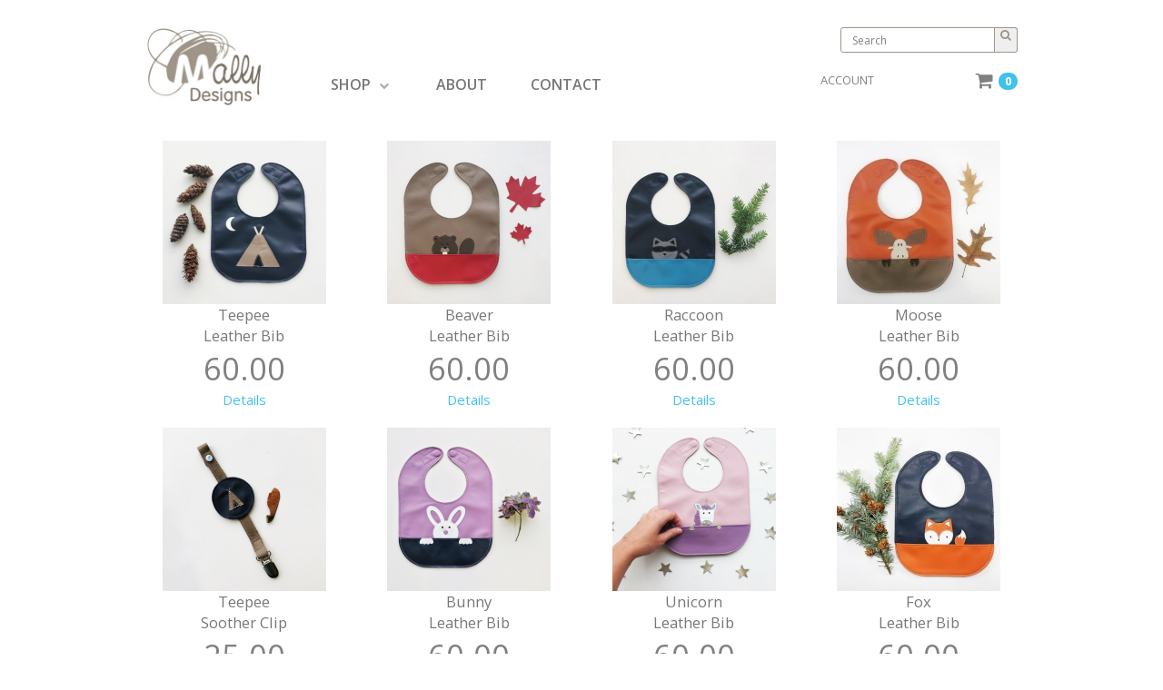

--- FILE ---
content_type: text/html; charset=utf-8
request_url: https://mallydesigns.com/category/collection/2018-19-collection
body_size: 9245
content:
<!DOCTYPE html>
<html xmlns="http://www.w3.org/1999/xhtml" xml:lang="en" version="XHTML+RDFa 1.0" dir="ltr">

<head profile="http://www.w3.org/1999/xhtml/vocab">
  <meta http-equiv="Content-Type" content="text/html; charset=utf-8" />
<meta name="Generator" content="Drupal 7 (http://drupal.org)" />
<link rel="alternate" type="application/rss+xml" title="2018-19 Collection" href="https://mallydesigns.com/taxonomy/term/323/all/feed" />
<link rel="shortcut icon" href="https://mallydesigns.com/files/mally-icon.jpg" type="image/jpeg" />
<meta name="viewport" content="width=device-width, initial-scale=1.0" />
  <title>2018-19 Collection | MallyDesigns.com</title>
  <link type="text/css" rel="stylesheet" href="https://mallydesigns.com/modules/system/system.base.css?r413l1" media="all" />
<link type="text/css" rel="stylesheet" href="https://mallydesigns.com/modules/system/system.messages.css?r413l1" media="all" />
<link type="text/css" rel="stylesheet" href="https://mallydesigns.com/modules/system/system.theme.css?r413l1" media="all" />
<link type="text/css" rel="stylesheet" href="https://fonts.googleapis.com/css?family=Special+Elite" media="all" />
<link type="text/css" rel="stylesheet" href="https://mallydesigns.com/sites/all/modules/bionic/bionic_tools/components/bionic_tiles/styles/bionic_tiles.css?r413l1" media="all" />
<link type="text/css" rel="stylesheet" href="https://mallydesigns.com/modules/comment/comment.css?r413l1" media="all" />
<link type="text/css" rel="stylesheet" href="https://mallydesigns.com/sites/all/modules/contrib/commerce_giftwrap/commerce_giftwrap.css?r413l1" media="all" />
<link type="text/css" rel="stylesheet" href="https://mallydesigns.com/sites/all/modules/contrib/date/date_api/date.css?r413l1" media="all" />
<link type="text/css" rel="stylesheet" href="https://mallydesigns.com/sites/all/modules/contrib/date/date_popup/themes/datepicker.1.7.css?r413l1" media="all" />
<link type="text/css" rel="stylesheet" href="https://mallydesigns.com/sites/all/modules/contrib/date/date_repeat_field/date_repeat_field.css?r413l1" media="all" />
<link type="text/css" rel="stylesheet" href="https://mallydesigns.com/modules/field/theme/field.css?r413l1" media="all" />
<link type="text/css" rel="stylesheet" href="https://mallydesigns.com/sites/all/modules/custom/mally_columns_menu/styles/mally_superfish.css?r413l1" media="all" />
<link type="text/css" rel="stylesheet" href="https://mallydesigns.com/modules/node/node.css?r413l1" media="all" />
<link type="text/css" rel="stylesheet" href="https://mallydesigns.com/sites/all/modules/contrib/responsive_dropdown_menus/theme/responsive-dropdown-menus.css?r413l1" media="all" />
<link type="text/css" rel="stylesheet" href="https://mallydesigns.com/modules/search/search.css?r413l1" media="all" />
<link type="text/css" rel="stylesheet" href="https://mallydesigns.com/modules/user/user.css?r413l1" media="all" />
<link type="text/css" rel="stylesheet" href="https://mallydesigns.com/sites/all/modules/contrib/views/css/views.css?r413l1" media="all" />
<link type="text/css" rel="stylesheet" href="https://mallydesigns.com/sites/all/modules/contrib/ckeditor/ckeditor.css?r413l1" media="all" />
<link type="text/css" rel="stylesheet" href="https://mallydesigns.com/sites/all/modules/contrib/colorbox/styles/default/colorbox_style.css?r413l1" media="all" />
<link type="text/css" rel="stylesheet" href="https://mallydesigns.com/sites/all/modules/contrib/ctools/css/ctools.css?r413l1" media="all" />
<link type="text/css" rel="stylesheet" href="https://mallydesigns.com/files/css/menu_icons.css?r413l1" media="all" />
<link type="text/css" rel="stylesheet" href="https://mallydesigns.com/sites/all/modules/contrib/views_slideshow/views_slideshow.css?r413l1" media="all" />
<link type="text/css" rel="stylesheet" href="https://mallydesigns.com/sites/all/modules/custom/mally_studio/mally_studio.css?r413l1" media="all" />
<link type="text/css" rel="stylesheet" href="https://mallydesigns.com/sites/all/modules/contrib/field_group/field_group.field_ui.css?r413l1" media="all" />
<link type="text/css" rel="stylesheet" href="https://mallydesigns.com/sites/all/libraries/superfish/css/superfish.css?r413l1" media="all" />
<link type="text/css" rel="stylesheet" href="https://mallydesigns.com/sites/all/libraries/superfish/css/superfish-smallscreen.css?r413l1" media="all" />
<link type="text/css" rel="stylesheet" href="https://mallydesigns.com/sites/all/themes/mally_radix/assets/css/mally_radix.style.css?r413l1" media="all" />
  <script type="text/javascript" src="https://mallydesigns.com/files/js/js_v7z_ueNi9EIrZXPI8So7AkuzyXuKekr2jbdDptsM5Oc.js"></script>
<script type="text/javascript" src="https://maxcdn.bootstrapcdn.com/bootstrap/3.1.1/js/bootstrap.min.js"></script>
<script type="text/javascript" src="https://mallydesigns.com/files/js/js_FPc_GgQ09AZO_PpvK5rGPN8mIrVWT9Q_oDtsQDt3jFM.js"></script>
<script type="text/javascript" src="https://mallydesigns.com/files/js/js_Xze_6PmsCqaL_RTNAaCzzCtG0qUaQIAQOX_F_jKpYv4.js"></script>
<script type="text/javascript">
<!--//--><![CDATA[//><!--
var _gaq = _gaq || [];_gaq.push(["_setAccount", "UA-1466495-1"]);_gaq.push(['_setCustomVar', 1, "User roles", "anonymous user", 1]);_gaq.push(["_trackPageview"]);(function() {var ga = document.createElement("script");ga.type = "text/javascript";ga.async = true;ga.src = "https://mallydesigns.com/files/googleanalytics/ga.js?r413l1";var s = document.getElementsByTagName("script")[0];s.parentNode.insertBefore(ga, s);})();
//--><!]]>
</script>
<script type="text/javascript" src="https://mallydesigns.com/files/js/js_mgDZNIxOWdpdUe3_wc1OM37QuUmqgsMggaIH1JcGAn4.js"></script>
<script type="text/javascript" src="https://mallydesigns.com/files/js/js_6djxJ28W2APpfeep5XwdGtDG09GFIdIyFXON8SHORhY.js"></script>
<script type="text/javascript">
<!--//--><![CDATA[//><!--
jQuery.extend(Drupal.settings, {"basePath":"\/","pathPrefix":"","ajaxPageState":{"theme":"mally_radix","theme_token":"X98PvrGi4gwEyvAy5v7nwwRzBpRMA8eDZVmQLSKDNg8","js":{"sites\/all\/modules\/contrib\/jquery_update\/replace\/jquery\/1.7\/jquery.min.js":1,"misc\/jquery.once.js":1,"misc\/drupal.js":1,"https:\/\/maxcdn.bootstrapcdn.com\/bootstrap\/3.1.1\/js\/bootstrap.min.js":1,"sites\/all\/modules\/contrib\/admin_menu\/admin_devel\/admin_devel.js":1,"sites\/all\/modules\/custom\/mally_columns_menu\/scripts\/mally_columns_menu.js":1,"sites\/all\/modules\/contrib\/responsive_dropdown_menus\/theme\/responsive-dropdown-menus.js":1,"sites\/all\/modules\/contrib\/visualization\/js\/visualization.js":1,"sites\/all\/modules\/custom\/bionic_mally\/js\/mally_custom.js":1,"sites\/all\/libraries\/colorbox\/jquery.colorbox-min.js":1,"sites\/all\/modules\/contrib\/colorbox\/js\/colorbox.js":1,"sites\/all\/modules\/contrib\/colorbox\/styles\/default\/colorbox_style.js":1,"sites\/all\/modules\/contrib\/colorbox\/js\/colorbox_load.js":1,"sites\/all\/modules\/contrib\/views_slideshow\/js\/views_slideshow.js":1,"sites\/all\/modules\/contrib\/google_analytics\/googleanalytics.js":1,"sites\/all\/modules\/contrib\/service_links\/js\/pinterest_button.js":1,"sites\/all\/modules\/contrib\/service_links\/js\/facebook_share.js":1,"sites\/all\/modules\/custom\/mally_studio\/mally_studio_custom_name.js":1,"0":1,"sites\/all\/libraries\/superfish\/jquery.hoverIntent.minified.js":1,"sites\/all\/libraries\/superfish\/sftouchscreen.js":1,"sites\/all\/libraries\/superfish\/sfsmallscreen.js":1,"sites\/all\/libraries\/superfish\/supposition.js":1,"sites\/all\/libraries\/superfish\/jquery.bgiframe.min.js":1,"sites\/all\/libraries\/superfish\/superfish.js":1,"sites\/all\/modules\/contrib\/superfish\/superfish.js":1,"sites\/all\/themes\/radix\/assets\/js\/radix.script.js":1,"sites\/all\/themes\/mally_radix\/assets\/js\/mally_radix.script.js":1},"css":{"modules\/system\/system.base.css":1,"modules\/system\/system.messages.css":1,"modules\/system\/system.theme.css":1,"https:\/\/fonts.googleapis.com\/css?family=Special+Elite":1,"sites\/all\/modules\/bionic\/bionic_tools\/components\/bionic_tiles\/styles\/bionic_tiles.css":1,"modules\/comment\/comment.css":1,"sites\/all\/modules\/contrib\/commerce_giftwrap\/commerce_giftwrap.css":1,"sites\/all\/modules\/contrib\/date\/date_api\/date.css":1,"sites\/all\/modules\/contrib\/date\/date_popup\/themes\/datepicker.1.7.css":1,"sites\/all\/modules\/contrib\/date\/date_repeat_field\/date_repeat_field.css":1,"modules\/field\/theme\/field.css":1,"sites\/all\/modules\/custom\/mally_columns_menu\/styles\/mally_superfish.css":1,"modules\/node\/node.css":1,"sites\/all\/modules\/contrib\/responsive_dropdown_menus\/theme\/responsive-dropdown-menus.css":1,"modules\/search\/search.css":1,"modules\/user\/user.css":1,"sites\/all\/modules\/contrib\/views\/css\/views.css":1,"sites\/all\/modules\/contrib\/ckeditor\/ckeditor.css":1,"sites\/all\/modules\/contrib\/colorbox\/styles\/default\/colorbox_style.css":1,"sites\/all\/modules\/contrib\/ctools\/css\/ctools.css":1,"public:\/\/css\/menu_icons.css":1,"sites\/all\/modules\/contrib\/views_slideshow\/views_slideshow.css":1,"sites\/all\/modules\/custom\/mally_studio\/mally_studio.css":1,"sites\/all\/modules\/contrib\/field_group\/field_group.field_ui.css":1,"sites\/all\/libraries\/superfish\/css\/superfish.css":1,"sites\/all\/libraries\/superfish\/css\/superfish-smallscreen.css":1,"sites\/all\/themes\/mally_radix\/assets\/css\/mally_radix.style.css":1}},"colorbox":{"opacity":"0.85","current":"{current} of {total}","previous":"\u00ab Prev","next":"Next \u00bb","close":"Close","maxWidth":"98%","maxHeight":"98%","fixed":true},"ws_fs":{"type":"button_count","app_id":"150123828484431","css":""},"ws_pb":{"countlayout":"none"},"urlIsAjaxTrusted":{"\/category\/collection\/2018-19-collection":true,"\/search\/node":true},"responsive_dropdown_menus":{"menu-column-menu":"Column Menu","devel":"Development","features":"Features","main-menu":"Main menu","management":"Management","navigation":"Navigation","secondary-menu":"Secondary menu","user-menu":"User Menu","menu-shopping-shortcuts":"shopping SHORTCUTS"},"googleanalytics":{"trackOutbound":1,"trackMailto":1,"trackDownload":1,"trackDownloadExtensions":"7z|aac|arc|arj|asf|asx|avi|bin|csv|doc|exe|flv|gif|gz|gzip|hqx|jar|jpe?g|js|mp(2|3|4|e?g)|mov(ie)?|msi|msp|pdf|phps|png|ppt|qtm?|ra(m|r)?|sea|sit|tar|tgz|torrent|txt|wav|wma|wmv|wpd|xls|xml|z|zip"},"superfish":{"1":{"id":"1","sf":{"animation":{"opacity":"show","height":"show"},"dropShadows":false},"plugins":{"touchscreen":{"mode":"always_active"},"smallscreen":{"mode":"window_width","breakpointUnit":"px","title":"\u003Ci class=\u0022fa fa-bars\u0022 aria-hidden=\u0022true\u0022\u003E\u003C\/i\u003E"},"supposition":true,"bgiframe":true}}}});
//--><!]]>
</script>
  <!--[if lt IE 9]>
   <script>
      document.createElement('header');
      document.createElement('nav');
      document.createElement('section');
      document.createElement('article');
      document.createElement('aside');
      document.createElement('footer');
   </script>
  <![endif]-->
</head>
<body class="html not-front not-logged-in no-sidebars page-taxonomy page-taxonomy-term page-taxonomy-term- page-taxonomy-term-323" >
  <div id="skip-link">
    <a href="#main" class="element-invisible element-focusable">Skip to main content</a>
  </div>
    <header id="header" class="header" role="header">
  <div class="container">
    <nav class="navbar navbar-default" role="navigation">
      <div class="row">
        <div class="col-md-9">
          <!-- Brand and toggle get grouped for better mobile display -->
          <div class="navbar-header">
                          <a href="/" class="navbar-brand" rel="home" title="Home">
                                  <img src="https://mallydesigns.com/files/logo.jpg" alt="Home" id="logo" />
                                              </a>
                      </div> <!-- /.navbar-header -->
        </div>
        <div class="col-md-3">
          <!-- Collect the nav links, forms, and other content for toggling -->
            <form class="search-form navbar-form navbar-right" action="/search/node" method="post" id="search-form" accept-charset="UTF-8" role="form"><div><div class="container-inline form-inline form-wrapper" id="edit-basic"><div class="form-item form-type-textfield form-item-keys form-group">
  <label class="element-invisible" for="edit-keys">Search </label>
 <input placeholder="Search" class="form-control form-text" type="text" id="edit-keys" name="keys" value="" size="20" maxlength="255" />
</div>
<button class="form-submit" type="submit"><i class="fa fa-search"></i></button></div><input type="hidden" name="form_build_id" value="form-V4R73vQQK8K7UX5lNO7YNVFHZXomcjj6Sxa-E10X9ns" />
<input type="hidden" name="form_id" value="search_form" />
</div></form>                          <ul id="main-menu" class="menu nav navbar-nav">
                <li class="first last leaf menu-link-account"><a href="/user" title="This allows you to view the status of your order">ACCOUNT</a></li>
              </ul>
              <ul id="cart-nav" class="cart nav navbar-nav">
                <li class='leaf cart'>
                  <a href="/cart"><i class="fa fa-shopping-cart" aria-hidden="true"></i><span class="badge">0</span></a>
                </li>
              </ul>
                    </div>
      </div>
        <div class="region region-navbar">
    <div class="block block-superfish block--none">

      
  <div class="block__content">
    <ul  id="superfish-1" class="menu sf-menu sf-menu-column-menu sf-horizontal sf-style-none sf-total-items-3 sf-parent-items-1 sf-single-items-2"><li id="menu-9894-1" class="first odd sf-item-1 sf-depth-1 sf-total-children-3 sf-parent-children-3 sf-single-children-0 menuparent"><a href="/node/1803" title="" class="sf-depth-1 menuparent">SHOP</a><ul class="sf-megamenu"><li class="sf-megamenu-wrapper first odd sf-item-1 sf-depth-1 sf-total-children-3 sf-parent-children-3 sf-single-children-0 menuparent"><ol><li id="menu-9897-1" class="first odd sf-item-1 sf-depth-2 sf-total-children-4 sf-parent-children-0 sf-single-children-4 sf-megamenu-column menuparent"><div class="sf-megamenu-column"><a href="/" title="" class="sf-depth-2 menuparent"><i class="fa fa-chevron-down" aria-hidden="true"></i> BABY & TODDLER</a><ol><li id="menu-9903-1" class="first odd sf-item-1 sf-depth-3 sf-no-children"><a href="/catalog/mally-bibs-solids" title="" class="menu_icon menu-9903 sf-depth-3">Solid Mally Bibs</a></li><li id="menu-9902-1" class="middle even sf-item-2 sf-depth-3 sf-no-children"><a href="/bibs" title="" class="menu_icon menu-9902 sf-depth-3">Classic Mally Bibs</a></li><li id="menu-9904-1" class="middle odd sf-item-3 sf-depth-3 sf-no-children"><a href="/custom" title="" class="menu_icon menu-9543 menu-9904 sf-depth-3">Custom Bib Studio</a></li><li id="menu-9905-1" class="last even sf-item-4 sf-depth-3 sf-no-children"><a href="/catalog/soother-clips" title="" class="menu_icon menu-9905 sf-depth-3">Soother Clips </a></li></ol></div></li><li id="menu-9899-1" class="middle even sf-item-2 sf-depth-2 sf-total-children-6 sf-parent-children-0 sf-single-children-6 sf-megamenu-column menuparent"><div class="sf-megamenu-column"><a href="/" title="" class="sf-depth-2 menuparent"><i class="fa fa-chevron-down" aria-hidden="true"></i> ACCESSORIES</a><ol><li id="menu-10414-1" class="first odd sf-item-1 sf-depth-3 sf-no-children"><a href="https://mallydesigns.com/category/collection/coin-purses" title="" class="sf-depth-3">Coin Purses</a></li><li id="menu-10415-1" class="middle even sf-item-2 sf-depth-3 sf-no-children"><a href="https://mallydesigns.com/category/collection/card-holders" title="" class="sf-depth-3">Card Holders</a></li><li id="menu-10416-1" class="middle odd sf-item-3 sf-depth-3 sf-no-children"><a href="https://mallydesigns.com/category/collection/bookmarks" title="" class="sf-depth-3">Bookmarks</a></li><li id="menu-10417-1" class="middle even sf-item-4 sf-depth-3 sf-no-children"><a href="https://mallydesigns.com/category/collection/keychains" title="" class="sf-depth-3">Keychains</a></li><li id="menu-10418-1" class="middle odd sf-item-5 sf-depth-3 sf-no-children"><a href="https://mallydesigns.com/category/collection/passport-holders" title="" class="sf-depth-3">Passport Holders</a></li><li id="menu-10419-1" class="last even sf-item-6 sf-depth-3 sf-no-children"><a href="https://mallydesigns.com/category/collection/luggage-tags" title="" class="sf-depth-3">Luggage Tags</a></li></ol></div></li><li id="menu-9898-1" class="last odd sf-item-3 sf-depth-2 sf-total-children-2 sf-parent-children-0 sf-single-children-2 sf-megamenu-column menuparent"><div class="sf-megamenu-column"><a href="/" title="" class="sf-depth-2 menuparent"><i class="fa fa-chevron-down" aria-hidden="true"></i> CARDS AND GIFTS</a><ol><li id="menu-9911-1" class="first odd sf-item-1 sf-depth-3 sf-no-children"><a href="/content/gift-certificate" title="" class="menu_icon menu-9911 sf-depth-3">E-gift Cards</a></li><li id="menu-9906-1" class="last even sf-item-2 sf-depth-3 sf-no-children"><a href="/catalog/individual-art-cards" title="" class="menu_icon menu-9906 sf-depth-3">Art Cards</a></li></ol></div></li></ol></li></ul></li><li id="menu-9895-1" class="middle even sf-item-2 sf-depth-1 sf-no-children"><a href="/content/our-story-0" title="" class="sf-depth-1">ABOUT</a></li><li id="menu-10411-1" class="last odd sf-item-3 sf-depth-1 sf-no-children"><a href="https://mallydesigns.com/contact" title="" class="sf-depth-1">CONTACT</a></li></ul>  </div>
</div>
  </div>
    </nav><!-- /.navbar -->
  </div> <!-- /.container -->
</header>

<div id="main-wrapper">
  <div id="main" class="main">
    <div class="container">
      <noscript>
        <div class="messages error clearfix">
          Please enable JavaScript for full functionality.
        </div>
      </noscript>

            <div id="page-header">
                              <div class="page-header">
              <h1 class="title">2018-19 Collection</h1>
            </div>
                                        </div>
    </div>
              <div id="content" class="container">
            <div class="region region-content">
    <div class="view view-taxonomy-term view-id-taxonomy_term view-display-id-page view-dom-id-423564af79e941a614f805559eae4e0e">
            <div class="view-header">
      <div class="view view-taxonomy-descriptions view-id-taxonomy_descriptions view-display-id-block view-dom-id-b9d666262c05622264a5409b7f54218a">
        
  
  
      <div class="view-content">
        <div class="views-row views-row-1 views-row-odd views-row-first views-row-last">
      
  <div class="views-field views-field-description">        <div class="field-content"></div>  </div>  </div>
    </div>
  
  
  
  
  
  
</div>    </div>
  
  
  
      <div class="view-content">
      
        <div class="content-display-grid">
                            <div class="row views-row views-row-1 views-row-odd views-row-first">
                      <div class="col-sm-6 col-md-3">
              <article id="article-8325" class="node node-message-product-display node-teaser clearfix">
  <div class="article-inner clearfix">

    
        
    <div>
    <div class="commerce-product-field commerce-product-field-field-primary-image field-field-primary-image "><div class="field field-name-field-primary-image field-type-image field-label-hidden"><div class="field-items"><div class="field-item even"><a href="/item/teepee-leather-bib"><img src="https://mallydesigns.com/files/styles/thumbnail__180x180_/public/products/TeePee_MallyBibs.png?itok=B6xAgco2" width="180" height="180" alt="Teepee Mally Bibs" /></a></div></div></div></div><span class='article-title'><a href='/item/teepee-leather-bib' rel='bookmark'>Teepee <br /> Leather Bib</a></span><div class="commerce-product-field commerce-product-field-commerce-price field-commerce-price node-8325-product-commerce-price"><div class="field field-name-commerce-price field-type-commerce-price field-label-hidden"><div class="field-items"><div class="field-item even">60.00</div></div></div></div><a href="/item/teepee-leather-bib" class="product-details-link">Details</a>    </div>

    
    
  </div>
</article>
            </div>
                      <div class="col-sm-6 col-md-3">
              <article id="article-7599" class="node node-message-product-display node-teaser clearfix">
  <div class="article-inner clearfix">

    
        
    <div>
    <div class="commerce-product-field commerce-product-field-field-primary-image field-field-primary-image "><div class="field field-name-field-primary-image field-type-image field-label-hidden"><div class="field-items"><div class="field-item even"><a href="/item/beaver-leather-bib"><img src="https://mallydesigns.com/files/styles/thumbnail__180x180_/public/products/20_1.png?itok=ICJCmFBE" width="180" height="180" alt="Beaver leather bib" /></a></div></div></div></div><span class='article-title'><a href='/item/beaver-leather-bib' rel='bookmark'>Beaver <br /> Leather Bib</a></span><div class="commerce-product-field commerce-product-field-commerce-price field-commerce-price node-7599-product-commerce-price"><div class="field field-name-commerce-price field-type-commerce-price field-label-hidden"><div class="field-items"><div class="field-item even">60.00</div></div></div></div><a href="/item/beaver-leather-bib" class="product-details-link">Details</a>    </div>

    
    
  </div>
</article>
            </div>
                      <div class="col-sm-6 col-md-3">
              <article id="article-7598" class="node node-message-product-display node-teaser clearfix">
  <div class="article-inner clearfix">

    
        
    <div>
    <div class="commerce-product-field commerce-product-field-field-primary-image field-field-primary-image "><div class="field field-name-field-primary-image field-type-image field-label-hidden"><div class="field-items"><div class="field-item even"><a href="/item/raccoon-leather-bib"><img src="https://mallydesigns.com/files/styles/thumbnail__180x180_/public/products/24_1.png?itok=xkspVoyx" width="180" height="180" alt="Raccoon leather bib" /></a></div></div></div></div><span class='article-title'><a href='/item/raccoon-leather-bib' rel='bookmark'>Raccoon <br /> Leather Bib</a></span><div class="commerce-product-field commerce-product-field-commerce-price field-commerce-price node-7598-product-commerce-price"><div class="field field-name-commerce-price field-type-commerce-price field-label-hidden"><div class="field-items"><div class="field-item even">60.00</div></div></div></div><a href="/item/raccoon-leather-bib" class="product-details-link">Details</a>    </div>

    
    
  </div>
</article>
            </div>
                      <div class="col-sm-6 col-md-3">
              <article id="article-5908" class="node node-message-product-display node-teaser clearfix">
  <div class="article-inner clearfix">

    
        
    <div>
    <div class="commerce-product-field commerce-product-field-field-primary-image field-field-primary-image "><div class="field field-name-field-primary-image field-type-image field-label-hidden"><div class="field-items"><div class="field-item even"><a href="/item/moose-leather-bib"><img src="https://mallydesigns.com/files/styles/thumbnail__180x180_/public/products/30586405-B2AD-4870-A901-CECBD7C0E0A6.jpeg?itok=yrzriG_U" width="180" height="180" alt="" /></a></div></div></div></div><span class='article-title'><a href='/item/moose-leather-bib' rel='bookmark'>Moose <br /> Leather Bib</a></span><div class="commerce-product-field commerce-product-field-commerce-price field-commerce-price node-5908-product-commerce-price"><div class="field field-name-commerce-price field-type-commerce-price field-label-hidden"><div class="field-items"><div class="field-item even">60.00</div></div></div></div><a href="/item/moose-leather-bib" class="product-details-link">Details</a>    </div>

    
    
  </div>
</article>
            </div>
                  </div>
                      <div class="row views-row views-row-2 views-row-even">
                      <div class="col-sm-6 col-md-3">
              <article id="article-8395" class="node node-message-product-display node-teaser clearfix">
  <div class="article-inner clearfix">

    
        
    <div>
    <div class="commerce-product-field commerce-product-field-field-primary-image field-field-primary-image "><div class="field field-name-field-primary-image field-type-image field-label-hidden"><div class="field-items"><div class="field-item even"><a href="/item/teepee-soother-clip"><img src="https://mallydesigns.com/files/styles/thumbnail__180x180_/public/products/TeePee_Soother_Clip21.png?itok=WD99iXrB" width="180" height="180" alt="Teepee Soother Clip" /></a></div></div></div></div><span class='article-title'><a href='/item/teepee-soother-clip' rel='bookmark'>Teepee <br /> Soother Clip</a></span><div class="commerce-product-field commerce-product-field-commerce-price field-commerce-price node-8395-product-commerce-price"><div class="field field-name-commerce-price field-type-commerce-price field-label-hidden"><div class="field-items"><div class="field-item even">25.00</div></div></div></div><a href="/item/teepee-soother-clip" class="product-details-link">Details</a><!-- Button trigger modal -->
            <a class="quick-shop-open" data-toggle="modal" data-target="#quick-shop-modal-8395">
              Add
            </a>
            <!-- Modal -->
            <div class="modal fade" id="quick-shop-modal-8395" tabindex="-1" role="dialog" aria-labelledby="Teepee <br /> Soother Clip">
              <div class="modal-dialog" role="document">
                <div class="modal-content">
                  <div class="modal-header">
                    <button type="button" class="close" data-dismiss="modal" aria-label="Close"><span aria-hidden="true">&times;</span></button>
                    <h4 class="modal-title" id="myModalLabel">Teepee <br /> Soother Clip</h4>
                  </div>
                  <div class="modal-body">
                    <div class="node-8395-product-field-primary-image">
                        <a href="/item/teepee-soother-clip"><img src="https://mallydesigns.com/files/styles/large/public/products/TeePee_Soother_Clip21.png?itok=FOwqHnfX" width="480" height="480" alt="Teepee Soother Clip" /></a>
                    </div>
                  </div>
                  <div class="modal-footer"><div class="field field-name-field-products field-type-commerce-product-reference field-label-hidden"><div class="field-items"><div class="field-item even"><form class="commerce-add-to-cart commerce-cart-add-to-cart-form-6786 in-stock" action="/category/collection/2018-19-collection" method="post" id="commerce-cart-add-to-cart-form-6786" accept-charset="UTF-8" role="form"><div><input type="hidden" name="product_id" value="6786" />
<input type="hidden" name="form_build_id" value="form-qcNbxw95658K6McMZpreDlMsz031JDbwKUIk_Cg8hKc" />
<input type="hidden" name="form_id" value="commerce_cart_add_to_cart_form_6786" />
<div id="edit-line-item-fields--5" class="form-wrapper"><div class="field-type-text field-name-field-custom field-widget-text-textfield form-wrapper" id="edit-line-item-fields-field-custom--5"><div id="line-item-fields-field-custom-add-more-wrapper--5"><div class="form-item form-type-textfield form-item-line-item-fields-field-custom-und-0-value form-group">
  <label for="edit-line-item-fields-field-custom-und-0-value--5">Custom </label>
 <input class="text-full form-control form-text" type="text" id="edit-line-item-fields-field-custom-und-0-value--5" name="line_item_fields[field_custom][und][0][value]" value="" size="60" maxlength="255" />
</div>
</div></div><div class="field-type-text field-name-field-message field-widget-text-textfield form-wrapper" id="edit-line-item-fields-field-message--5"><div id="line-item-fields-field-message-add-more-wrapper--5"><div class="form-item form-type-textfield form-item-line-item-fields-field-message-und-0-value form-group">
  <label for="edit-line-item-fields-field-message-und-0-value--5">Message </label>
 <input class="text-full form-control form-text" type="text" id="edit-line-item-fields-field-message-und-0-value--5" name="line_item_fields[field_message][und][0][value]" value="" size="60" maxlength="255" />
<span class="help-block">If this is a gift, enter a message to your recipient here. Don't forget to say who it's from!</span>
</div>
</div></div></div><div class="form-item form-type-textfield form-item-quantity form-group">
  <label for="edit-quantity--5">Quantity </label>
 <input class="form-control form-text" type="text" id="edit-quantity--5" name="quantity" value="1" size="5" maxlength="128" />
</div>
<input type="submit" id="edit-submit--5" name="op" value="Add to cart" class="form-submit btn btn-default btn-primary" /></div></form></div></div></div><a href="/item/teepee-soother-clip" class="product-details-link">Product Details</a>
                  </div>
                </div>
              </div>
            </div>
              </div>

    
    
  </div>
</article>
            </div>
                      <div class="col-sm-6 col-md-3">
              <article id="article-5879" class="node node-message-product-display node-teaser clearfix">
  <div class="article-inner clearfix">

    
        
    <div>
    <div class="commerce-product-field commerce-product-field-field-primary-image field-field-primary-image "><div class="field field-name-field-primary-image field-type-image field-label-hidden"><div class="field-items"><div class="field-item even"><a href="/item/bunny-leather-bib"><img src="https://mallydesigns.com/files/styles/thumbnail__180x180_/public/products/11_2.png?itok=qV_iT37q" width="180" height="180" alt="Bunny leather bib" /></a></div></div></div></div><span class='article-title'><a href='/item/bunny-leather-bib' rel='bookmark'>Bunny <br /> Leather Bib</a></span><div class="commerce-product-field commerce-product-field-commerce-price field-commerce-price node-5879-product-commerce-price"><div class="field field-name-commerce-price field-type-commerce-price field-label-hidden"><div class="field-items"><div class="field-item even">60.00</div></div></div></div><a href="/item/bunny-leather-bib" class="product-details-link">Details</a>    </div>

    
    
  </div>
</article>
            </div>
                      <div class="col-sm-6 col-md-3">
              <article id="article-8372" class="node node-message-product-display node-teaser clearfix">
  <div class="article-inner clearfix">

    
        
    <div>
    <div class="commerce-product-field commerce-product-field-field-primary-image field-field-primary-image "><div class="field field-name-field-primary-image field-type-image field-label-hidden"><div class="field-items"><div class="field-item even"><a href="/item/unicorn-leather-bib"><img src="https://mallydesigns.com/files/styles/thumbnail__180x180_/public/products/22.png?itok=k6i1XKKc" width="180" height="180" alt="Mally Bibs Unicorn Leather Baby Bib" /></a></div></div></div></div><span class='article-title'><a href='/item/unicorn-leather-bib' rel='bookmark'>Unicorn <br /> Leather Bib</a></span><div class="commerce-product-field commerce-product-field-commerce-price field-commerce-price node-8372-product-commerce-price"><div class="field field-name-commerce-price field-type-commerce-price field-label-hidden"><div class="field-items"><div class="field-item even">60.00</div></div></div></div><a href="/item/unicorn-leather-bib" class="product-details-link">Details</a>    </div>

    
    
  </div>
</article>
            </div>
                      <div class="col-sm-6 col-md-3">
              <article id="article-7597" class="node node-message-product-display node-teaser clearfix">
  <div class="article-inner clearfix">

    
        
    <div>
    <div class="commerce-product-field commerce-product-field-field-primary-image field-field-primary-image "><div class="field field-name-field-primary-image field-type-image field-label-hidden"><div class="field-items"><div class="field-item even"><a href="/item/fox-leather-bib"><img src="https://mallydesigns.com/files/styles/thumbnail__180x180_/public/products/2F18B4E1-93C8-44B8-8D19-280706BD9E47.jpeg?itok=D55wOulW" width="180" height="180" alt="" /></a></div></div></div></div><span class='article-title'><a href='/item/fox-leather-bib' rel='bookmark'>Fox <br /> Leather Bib</a></span><div class="commerce-product-field commerce-product-field-commerce-price field-commerce-price node-7597-product-commerce-price"><div class="field field-name-commerce-price field-type-commerce-price field-label-hidden"><div class="field-items"><div class="field-item even">60.00</div></div></div></div><a href="/item/fox-leather-bib" class="product-details-link">Details</a>    </div>

    
    
  </div>
</article>
            </div>
                  </div>
                      <div class="row views-row views-row-3 views-row-odd">
                      <div class="col-sm-6 col-md-3">
              <article id="article-5997" class="node node-message-product-display node-teaser clearfix">
  <div class="article-inner clearfix">

    
        
    <div>
    <div class="commerce-product-field commerce-product-field-field-primary-image field-field-primary-image "><div class="field field-name-field-primary-image field-type-image field-label-hidden"><div class="field-items"><div class="field-item even"><a href="/item/maple-leaf-soother-clip"><img src="https://mallydesigns.com/files/styles/thumbnail__180x180_/public/products/SC_Maple_Leaf-red.jpg?itok=L1JBP0Xg" width="180" height="180" alt="" /></a></div></div></div></div><span class='article-title'><a href='/item/maple-leaf-soother-clip' rel='bookmark'>Maple Leaf <br /> Soother Clip </a></span><div class="commerce-product-field commerce-product-field-commerce-price field-commerce-price node-5997-product-commerce-price"><div class="field field-name-commerce-price field-type-commerce-price field-label-hidden"><div class="field-items"><div class="field-item even">25.00</div></div></div></div><a href="/item/maple-leaf-soother-clip" class="product-details-link">Details</a><!-- Button trigger modal -->
            <a class="quick-shop-open" data-toggle="modal" data-target="#quick-shop-modal-5997">
              Add
            </a>
            <!-- Modal -->
            <div class="modal fade" id="quick-shop-modal-5997" tabindex="-1" role="dialog" aria-labelledby="Maple Leaf <br /> Soother Clip ">
              <div class="modal-dialog" role="document">
                <div class="modal-content">
                  <div class="modal-header">
                    <button type="button" class="close" data-dismiss="modal" aria-label="Close"><span aria-hidden="true">&times;</span></button>
                    <h4 class="modal-title" id="myModalLabel">Maple Leaf <br /> Soother Clip </h4>
                  </div>
                  <div class="modal-body">
                    <div class="node-5997-product-field-primary-image">
                        <a href="/item/maple-leaf-soother-clip"><img src="https://mallydesigns.com/files/styles/large/public/products/SC_Maple_Leaf-red.jpg?itok=giGkc63h" width="480" height="480" alt="" /></a>
                    </div>
                  </div>
                  <div class="modal-footer"><div class="field field-name-field-products field-type-commerce-product-reference field-label-hidden"><div class="field-items"><div class="field-item even"><form class="commerce-add-to-cart commerce-cart-add-to-cart-form-5453 in-stock" action="/category/collection/2018-19-collection" method="post" id="commerce-cart-add-to-cart-form-5453" accept-charset="UTF-8" role="form"><div><input type="hidden" name="product_id" value="5453" />
<input type="hidden" name="form_build_id" value="form-v6VYCvHxCgq2qRUPhALJJZ9A98WI87IGjRC2d8L0mKY" />
<input type="hidden" name="form_id" value="commerce_cart_add_to_cart_form_5453" />
<div id="edit-line-item-fields--9" class="form-wrapper"><div class="field-type-text field-name-field-custom field-widget-text-textfield form-wrapper" id="edit-line-item-fields-field-custom--9"><div id="line-item-fields-field-custom-add-more-wrapper--9"><div class="form-item form-type-textfield form-item-line-item-fields-field-custom-und-0-value form-group">
  <label for="edit-line-item-fields-field-custom-und-0-value--9">Custom </label>
 <input class="text-full form-control form-text" type="text" id="edit-line-item-fields-field-custom-und-0-value--9" name="line_item_fields[field_custom][und][0][value]" value="" size="60" maxlength="255" />
</div>
</div></div><div class="field-type-text field-name-field-message field-widget-text-textfield form-wrapper" id="edit-line-item-fields-field-message--9"><div id="line-item-fields-field-message-add-more-wrapper--9"><div class="form-item form-type-textfield form-item-line-item-fields-field-message-und-0-value form-group">
  <label for="edit-line-item-fields-field-message-und-0-value--9">Message </label>
 <input class="text-full form-control form-text" type="text" id="edit-line-item-fields-field-message-und-0-value--9" name="line_item_fields[field_message][und][0][value]" value="" size="60" maxlength="255" />
<span class="help-block">If this is a gift, enter a message to your recipient here. Don't forget to say who it's from!</span>
</div>
</div></div></div><div class="form-item form-type-textfield form-item-quantity form-group">
  <label for="edit-quantity--9">Quantity </label>
 <input class="form-control form-text" type="text" id="edit-quantity--9" name="quantity" value="1" size="5" maxlength="128" />
</div>
<input type="submit" id="edit-submit--9" name="op" value="Add to cart" class="form-submit btn btn-default btn-primary" /></div></form></div></div></div><a href="/item/maple-leaf-soother-clip" class="product-details-link">Product Details</a>
                  </div>
                </div>
              </div>
            </div>
              </div>

    
    
  </div>
</article>
            </div>
                      <div class="col-sm-6 col-md-3">
                          </div>
                      <div class="col-sm-6 col-md-3">
                          </div>
                      <div class="col-sm-6 col-md-3">
                          </div>
                  </div>
          </div>
    </div>
  
  
  
  
  
  
</div>  </div>
    </div>
          <div id="content-bottom">
        <div class='container'>
          <div class='row'>
            <div class='col-sm-6'>
              <div class='row'>
                <div class='col-xs-6'>
                  <div class="block block-views block--">

        <h4 class="block__title">Our Company</h4>
    
  <div class="block__content">
    <div class="view view-editable-blocks view-id-editable_blocks view-display-id-our_company view-dom-id-808df0c80d0b07c0d9488d9690b4cb35">
        
  
  
      <div class="view-content">
        <div class="views-row views-row-1 views-row-odd views-row-first views-row-last">
      
  <div class="views-field views-field-body">        <div class="field-content"><ul><li>
		<a href="/content/our-story-0">Our Story</a></li>
	<li>
		<a href="/content/careers-0">Careers</a></li>
	<li>
		<a href="/events">Events</a></li>
	<li>
		<a href="http://mallydesigns.com/blog" target="_blank">Blog</a></li>
	<li>
		<a href="/spotlight/print">Media</a></li>
	<li>
		<a href="/safety-commitment">Safety Commitment</a></li>
	<li>
		<a href="http://mallydesigns.com/giving-back" target="_blank">Giving Back</a></li>
	<li>
		<a href="https://mallydesigns.com/search/retail">Stockists</a></li>
</ul></div>  </div>  
  <div class="views-field views-field-edit-node">        <span class="field-content"></span>  </div>  </div>
    </div>
  
  
  
  
  
  
</div>  </div>
</div>
                </div>
                <div class='col-xs-6'>
                  <div class="block block-views block--">

        <h4 class="block__title">Customer Care</h4>
    
  <div class="block__content">
    <div class="view view-editable-blocks view-id-editable_blocks view-display-id-customer_care view-dom-id-9a5b33ca3179a1327bb5d5134d22deb4">
        
  
  
      <div class="view-content">
        <div class="views-row views-row-1 views-row-odd views-row-first views-row-last">
      
  <div class="views-field views-field-body">        <div class="field-content"><ul><li>
		<a href="/content/gift-services">Gift Services</a></li>
	<li>
		<a href="/content/shipping-information">Shipping</a></li>
	<li>
		<a href="/content/satisfaction-guarantee">Satisfaction</a></li>
	<li>
		<a href="/faq">FAQ</a></li>
	<li>
		<a href="/wholesale-form">Wholesale Application</a></li>
	<li>
		<a href="/content/terms-use">Terms</a></li>
	<li>
		<a href="/content/privacy-security">Privacy &amp; Security</a></li>
	<li>
		<a href="/contact">Contact Us</a></li>
</ul></div>  </div>  
  <div class="views-field views-field-edit-node">        <span class="field-content"></span>  </div>  </div>
    </div>
  
  
  
  
  
  
</div>  </div>
</div>
                </div>
              </div>
            </div>
            <div class='col-sm-6'>
              <div class="block block-views block--from-our-blog">

        <h4 class="block__title">From Our Blog</h4>
    
  <div class="block__content">
    <div class="view view-front-right-block view-id-front_right_block view-display-id-block_3 view-dom-id-0680fdbe940b4802182837cc86410db7">
        
  
  
      <div class="view-content">
        <div class="views-row views-row-1 views-row-odd views-row-first views-row-last">
      
  <div class="views-field views-field-title">        <span class="field-content"><h3>We&#039;re retiring from shows plus, a shipping update</h3></span>  </div>  
  <div class="views-field views-field-body">        <div class="field-content"><p>
	The title says it all, and it's true. It's time, and it feels right. After 14 seasons, we have decided it's time to wrap up the Craft Show and Christmas Market chapter in our lives and really start to enjoy the holidays. Our kids are getting older and through the years we have loved doing these shows, but the only downside it that it has also meant being away from our kids for a few weeks and for a very fast paced December served with a side of exhaustion for us all.</p></div>  </div>  
  <div class="views-field views-field-nothing">        <span class="field-content"><a href="/blog" class="blog-icon">VIEW BLOG &gt;</a></span>  </div>  </div>
    </div>
  
  
  
  
  
  
</div>  </div>
</div>
            </div>
          </div>
          <div class='row'>
            <div class='col-sm-5'>
              <div class="block block-mally-blocks block--the-mally-designs-newsletter">

        <h4 class="block__title">The Mally Designs Newsletter</h4>
    
  <div class="block__content">
    
        <div class="row">
          <div class="col-md-12"><p>Get Exclusive Offers - Subscribe Now!</p></div>
        </div>
        <form action="https://bionicmail.createsend.com/t/r/s/iludkt/" method="post" id="subForm">
          <div class="row">
            <div class="col-md-4">
              <input id="fieldName" class="text-field form-text form-control" name="cm-name" type="text" placeholder="name..."/>
            </div>
            <div class="col-md-4">
              <input id="fieldEmail" class="text-field form-text form-control" name="cm-iludkt-iludkt" type="email" placeholder="email..." required />
            </div>
            <div class="col-md-4">
              <button class="btn" type="submit">Subscribe</button>
            </div>
          </div>
        </form>
        </div>
</div>
            </div>
            <div class='col-sm-7 padded'>
              <div class='row'>
                <div class='col-md-5 made-in-canada'>
                  <svg version="1.1" xmlns="http://www.w3.org/2000/svg" xmlns:xlink="http://www.w3.org/1999/xlink" width="30" height="30" viewBox="0 0 300 300">
                    <g id="widget" transform="matrix(1,0,0,1,150,150)">
                      <path d="M-8.65174,78.3787 L-11.3575,111.218 L11.1226,111.218 L8.40359,78.3597 L56.4246,86.0774 L52.1123,65.5942 L107.093,19.6688 L93.2943,10.8287 L104.506,-27.5503 L69.5769,-20.4351 L64.1866,-37.8997 L34.8633,-10.3013 L43.7034,-72.6133 L23.0047,-62.4795 L0.149746,-100.643 L-23.1364,-62.4795 L-43.8352,-72.6133 L-34.5638,-10.3013 L-64.3184,-37.8997 L-69.2774,-20.4351 L-104.638,-27.5503 L-93.426,10.8287 L-107.01,19.6688 L-52.0284,65.5942 L-56.3407,86.0774 L-8.65174,78.3787 Z" fill="#ffffff" fill-opacity="1" />
                    </g>
                  </svg><h5>Handmade in Canada</h5>
                </div>
                <div class='col-md-7 col-sm-12'>
                  <div class="block block-views block--">

      
  <div class="block__content">
    <div class="view view-editable-blocks view-id-editable_blocks view-display-id-social_icons view-dom-id-8c00668e97b46bb29a5c03fbea72ce55">
        
  
  
      <div class="view-content">
        <div class="views-row views-row-1 views-row-odd views-row-first views-row-last">
      
  <div class="views-field views-field-body">        <div class="field-content"><h1>
	<a href="https://www.facebook.com/MallyDesigns" target="_blank"><i class="fa fa-facebook" aria-hidden="true"></i>
</a> <a href="https://twitter.com/mallydesigns" target="_blank"><i class="fa fa-twitter" aria-hidden="true"></i>
</a> <a href="http://pinterest.com/mallydesigns/" target="_blank"><i class="fa fa-pinterest" aria-hidden="true"></i>
</a> <a href="http://instagram.com/mallydesigns" target="_blank"><i class="fa fa-instagram" aria-hidden="true"></i>
</a> <a href="https://www.youtube.com/channel/UC7OI7e8cYBO3OzGDZJFk_qg" target="_blank"><i class="fa fa-youtube" aria-hidden="true"></i>
</a> <a href="http://www.etsy.com/shop/mallydesigns" target="_blank"><span class="etsy-e">E</span></a></h1></div>  </div>  
  <div class="views-field views-field-edit-node">        <span class="field-content"></span>  </div>  </div>
    </div>
  
  
  
  
  
  
</div>  </div>
</div>
                </div>
              </div>
            </div>
          </div>
        </div>
      </div>
      </div> <!-- /#main -->
</div> <!-- /#main-wrapper -->

<footer id="footer" class="footer" role="footer">
  <div class="container">
    <div class="row">
      <div class="col-sm-6 col">
        <div id="copyright">
          <div class="dots">
            <div class="dot" style="background: #ddd9d0;"></div>
            <div class="dot" style="background: #7b6b54;"></div>
            <div class="dot" style="background: #453832;"></div>
            <div class="dot" style="background: #d43a32;"></div>
            <div class="dot" style="background: #e96f3e;"></div>
            <div class="dot" style="background: #eebc35;"></div>
            <div class="dot" style="background: #f0e0a5;"></div>
            <div class="dot" style="background: #bdd172;"></div>
            <div class="dot" style="background: #1b6355;"></div>
            <div class="dot" style="background: #4b82c2;"></div>
            <div class="dot" style="background: #ad78a2;"></div>
            <div class="dot" style="background: #9a4b9e;"></div>
            <div class="dot" style="background: #d55272;"></div>
            <div class="dot" style="background: #e76b9d;"></div>
            <div class="dot" style="background: #eacdd1;"></div>
            <div class="dot" style="background: #ebeff0;"></div>
            <div class="dot" style="background: #787f87;"></div>
            <div class="dot" style="background: #13121a;"></div>
            <div class="dot" style="background: #6fbbd2;"></div>
            <div class="dot" style="background: #032c40;"></div>
          </div>
          © 2005-2026 Mally Designs Ltd. | powered by <a href="http://bionicentrepreneur.com" target="_blank">bionic.studio</a>
        </div>
      </div>
      <div class="col-sm-6 col">
        <div class="row">
          <div class="col-md-4 hidden-sm hidden-xs">
          </div>
          <div class="col-md-4 col-sm-6 padded">
            <div id="we-accept">
              <img alt="visa mastercard paypal" src="/sites/all/themes/basic/css/images/we_accept.gif"/>
            </div>
          </div>
          <div class="col-md-4 col-sm-6 padded">
            <span id="siteseal"><script async type="text/javascript" src="https://seal.godaddy.com/getSeal?sealID=BbeEcwgg8T2t9HnU3hK1pSYqOTWyJQpTyZuLQA2wXGzzUZufOiZ8dNSlY"></script></span>
          </div>
        </div>
      </div>
    </div>
    <small class="pull-left"><a href="#">Back to Top</a></small>
  </div>
</footer>
  </body>
</html>

--- FILE ---
content_type: text/css
request_url: https://mallydesigns.com/sites/all/modules/bionic/bionic_tools/components/bionic_tiles/styles/bionic_tiles.css?r413l1
body_size: 333
content:
.thumbnail.tile {
  padding: 0;
  background-color: #eeeeee;
  border-color: #eeeeee;
  max-width: 480px;
}

.thumbnail.tile img {
  width: 100%;
  height: auto;
  max-width: 480px;
  border-radius: 3px 3px 0 0;
}

.thumbnail.tile .caption .col {
  text-align: center;
  overflow-x: hidden;
}

.thumbnail.tile .caption .col .btn {
  color: #41c2ec;
  border-color: #41c2ec;
  background-color: #FFFFFF;
  margin-top: 6px;
  width: 100%;
  overflow-x: hidden;
}

.thumbnail.tile .caption .col h4 {
  font-weight: normal;
  font-size: 25px;
  line-height: 1em;
  text-align: left;
  white-space: nowrap;
}
@media screen and (min-width: 568px) and (max-width: 991px) {
  .thumbnail.tile .caption .col h4 {
    font-size: 20px;
    margin-top: 0.5em;
  }
}


--- FILE ---
content_type: text/css
request_url: https://mallydesigns.com/sites/all/modules/contrib/commerce_giftwrap/commerce_giftwrap.css?r413l1
body_size: 85
content:
.wrap-choices {
  padding: 20px;
  margin: 10px;
  background: #f5f5f5;
}


--- FILE ---
content_type: text/css
request_url: https://mallydesigns.com/sites/all/modules/custom/mally_columns_menu/styles/mally_superfish.css?r413l1
body_size: 1957
content:
// Superfish styles.
// ----------------------------------------------------------------------------
.block-superfish,
.block-superfish .content {
  overflow: visible !important;
  width: 100%;
}
.sf-menu.sf-style-none {
  float: left;
  padding: 0;
}
.sf-menu.menu.sf-style-none {
  margin: -55px 0 0 119px;
}

@media screen and (min-width: 992px) {
  .sf-menu.menu.sf-style-none {
    margin: -55px 0 0 180px;
  }
}

.sf-menu.sf-style-none li {
  position: static;
}

.sf-menu.sf-style-none ul li {
  width: 100%;
}
.sf-menu.sf-style-none a > .sf-sub-indicator,
.sf-menu.sf-style-none span.nolink > .sf-sub-indicator {
  top: 1.5em;
}
.sf-menu.sf-style-none.rtl a > .sf-sub-indicator,
.sf-menu.sf-style-none.rtl span.nolink > .sf-sub-indicator {
}
.sf-menu.sf-style-none.sf-vertical a > .sf-sub-indicator,
.sf-menu.sf-style-none.sf-vertical span.nolink > .sf-sub-indicator {
  top: 1.1em;
}
.sf-menu.sf-style-none li li .sf-sub-indicator,
.sf-menu.sf-style-none li li a > .sf-sub-indicator,
.sf-menu.sf-style-none li li span.nolink > .sf-sub-indicator {
  top: 1em;
}
.sf-menu.sf-style-none ul {
  padding-left: 0;
}
.sf-menu.sf-style-none.rtl ul {
  padding-left: auto;
  padding-right: 0;
}
.sf-menu.sf-style-none.sf-horizontal.sf-shadow ul,
.sf-menu.sf-style-none.sf-vertical.sf-shadow ul,
.sf-menu.sf-style-none.sf-navbar.sf-shadow ul ul {
  padding: 0 8px 7px 0 !important;
}
.sf-menu.sf-style-none.sf-horizontal.sf-shadow.rtl ul,
.sf-menu.sf-style-none.sf-vertical.sf-shadow.rtl ul,
.sf-menu.sf-style-none.sf-navbar.sf-shadow.rtl ul ul {
  padding: 0 0 7px 8px !important;
}
.sf-menu.sf-style-none.sf-horizontal li:hover > ul,
.sf-menu.sf-style-none.sf-horizontal li.sfHover > ul {
  top: 95px;
}
.sf-menu.sf-style-none.sf-horizontal > li:hover > ul,
.sf-menu.sf-style-none.sf-horizontal > li.sfHover > ul {

}
.sf-menu.sf-style-none.sf-horizontal.rtl > li:hover > ul,
.sf-menu.sf-style-none.sf-horizontal.rtl > li.sfHover > ul {
  left: auto;
  right: -1px;
}
.sf-menu.sf-style-none.sf-horizontal li li:hover > ul,
.sf-menu.sf-style-none.sf-horizontal li li.sfHover > ul,
.sf-menu.sf-style-none.sf-vertical li:hover > ul,
.sf-menu.sf-style-none.sf-vertical li.sfHover > ul,
.sf-menu.sf-style-none.sf-navbar li li li:hover > ul,
.sf-menu.sf-style-none.sf-navbar li li li.sfHover > ul,
.sf-menu.sf-style-none.sf-navbar li li li.active-trail ul {
  top: -1px;
}
.sf-menu.sf-style-none.sf-horizontal > li:first-child:hover > ul,
.sf-menu.sf-style-none.sf-horizontal > li:first-child.sfHover > ul {
  left: 10px;
}
.sf-menu.sf-style-none.sf-horizontal.rtl > li:first-child:hover > ul,
.sf-menu.sf-style-none.sf-horizontal.rtl > li:first-child.sfHover > ul {
  left: auto;
  right: 10px;
}
.sf-menu.sf-style-none.sf-horizontal li li li:first-child:hover > ul,
.sf-menu.sf-style-none.sf-horizontal li li li:first-child.sfHover > ul,
.sf-menu.sf-style-none.sf-vertical li:first-child:hover > ul,
.sf-menu.sf-style-none.sf-vertical li:first-child.sfHover > ul,
.sf-menu.sf-style-none.sf-navbar li li li li:first-child:hover > ul,
.sf-menu.sf-style-none.sf-navbar li li li li:first-child.sfHover > ul {
  top: 10px;
}
.sf-menu.sf-style-none.sf-navbar > li:hover > ul,
.sf-menu.sf-style-none.sf-navbar > li.sfHover > ul,
.sf-menu.sf-style-none.sf-navbar > li.active-trail > ul {
  top: 50px;
}

.sf-menu.sf-style-none > li.sfHover {
  background-color: #eeeeee;
}
.sf-menu.sf-style-none > li.sfHover > a.menuparent {
  color: #41c2ec;
}

.sf-menu.sf-style-none.sf-navbar li li:hover > ul,
.sf-menu.sf-style-none.sf-navbar li li.sfHover > ul {
  top: 38px;
}
.sf-menu.sf-style-none a,
.sf-menu.sf-style-none a:visited,
.sf-menu.sf-style-none span.nolink {
  color: #777777;
  font-family: 'Open Sans', sans-serif;
  font-size: 16px;
  font-weight: 600;
  padding: 1.4em 1.5em;
  text-decoration: none;
  text-shadow: 1px 1px 0 #ffffff;
}
.sf-menu.sf-style-none span.nolink {
  cursor: default;
}
.sf-menu.sf-style-none a:focus,
.sf-menu.sf-style-none a:hover,
.sf-menu.sf-style-none a:active,
.sf-menu.sf-style-none li:hover > a,
.sf-menu.sf-style-none li.sfHover > a,
.sf-menu.sf-style-none span.nolink:hover,
.sf-menu.sf-style-none li:hover > span.nolink,
.sf-menu.sf-style-none li.sfHover > span.nolink {
  color: #41c2ec;
}
.sf-menu.sf-style-none li li a,
.sf-menu.sf-style-none.sf-vertical a,
.sf-menu.sf-style-none li li span.nolink,
.sf-menu.sf-style-none.sf-vertical span.nolink {
  padding: 1em 1.5em;
}
.sf-menu .sf-megamenu-column > a {
  display: none;
}
.sf-menu.sf-style-none a.sf-with-ul,
.sf-menu.sf-style-none span.nolink.sf-with-ul {
  padding-right: 3em;
}
.sf-menu.sf-style-none.rtl a.sf-with-ul,
.sf-menu.sf-style-none.rtl span.nolink.sf-with-ul {
  padding-left: 3em;
  padding-right: 1.5em;
}
.sf-menu.sf-style-none span.sf-description {
  color: #666666;
  display: block;
  font-size: 0.8em;
  line-height: 1.5em;
  margin: 5px 0 0 5px;
  padding: 0;
}
.sf-menu a.menu_icon {
  background: none;
  height: auto;
}
.sf-menu.sf-style-none.sf-horizontal li,
.sf-menu.sf-style-none.sf-navbar li {
}
.sf-menu.sf-style-none.sf-horizontal > li:first-child,
.sf-menu.sf-style-none.sf-navbar > li:first-child,
.sf-menu.sf-style-none.sf-navbar > li.firstandlast {
}
.sf-menu.sf-style-none.sf-horizontal.rtl > li:first-child,
.sf-menu.sf-style-none.sf-navbar.rtl > li:first-child {
}
.sf-menu.sf-style-none.sf-horizontal.rtl > li:last-child,
.sf-menu.sf-style-none.sf-navbar.rtl > li:last-child {
}
.sf-menu.sf-style-none.sf-navbar li > ul > li {
}
.sf-menu.sf-style-none.sf-navbar li > ul > li:first-child,
.sf-menu.sf-style-none.sf-navbar li > ul > li.firstandlast,
.sf-menu.sf-style-none.sf-navbar.rtl li > ul > li:last-child {
}
.sf-menu.sf-style-none.sf-navbar li > ul > li:last-child,
.sf-menu.sf-style-none.sf-navbar li > ul > li.firstandlast,
.sf-menu.sf-style-none.sf-navbar.rtl li > ul > li:first-child {
}
.sf-menu.sf-style-none.sf-vertical li,
.sf-menu.sf-style-none.sf-horizontal li li,
.sf-menu.sf-style-none.sf-navbar li li li {
}
.sf-menu.sf-style-none.sf-vertical li:first-child,
.sf-menu.sf-style-none.sf-horizontal li li li:first-child,
.sf-menu.sf-style-none.sf-navbar li li li li:first-child,
.sf-menu.sf-style-none li ul.sf-megamenu li.sf-megamenu-wrapper {
}
.sf-menu.sf-style-none li {
}
.sf-menu.sf-style-none li:hover,
.sf-menu.sf-style-none li.sfHover {
}
.sf-menu.sf-style-none.sf-horizontal > li:first-child {
}
.sf-menu.sf-style-none.sf-horizontal > li:last-child,
.sf-menu.sf-style-none.sf-horizontal li li > ul > li.firstandlast,
.sf-menu.sf-style-none.sf-vertical li li > ul > li.firstandlast,
.sf-menu.sf-style-none.sf-navbar li li li > ul > li.firstandlast {
}
.sf-menu.sf-style-none.sf-vertical > li:first-child,
.sf-menu.sf-style-none.sf-navbar > li.firstandlast {
}
.sf-menu.sf-style-none.sf-vertical li:last-child,
.sf-menu.sf-style-none.sf-horizontal li li:last-child,
.sf-menu.sf-style-none.sf-navbar li li li:last-child,
.sf-menu.sf-style-none.sf-vertical li > ul > li.firstandlast,
.sf-menu.sf-style-none.sf-horizontal li > ul > li.firstandlast,
.sf-menu.sf-style-none.sf-navbar li > ul > li.firstandlast {
}
.sf-menu.sf-style-none.sf-vertical.sf-total-items-1 > li:first-child,
.sf-menu.sf-style-none.sf-horizontal.sf-total-items-1 > li:first-child {
}
.sf-menu.sf-style-none.sf-navbar > li:first-child {
}
.sf-menu.sf-style-none.sf-navbar > li > ul > li:first-child {
}
.sf-menu.sf-style-none.sf-navbar > li > ul > li:last-child {
}
.sf-menu.sf-style-none.sf-navbar > li:last-child,
.sf-menu.sf-style-none.sf-navbar li li li li:first-child,
.sf-menu.sf-style-none.sf-vertical li li:first-child,
.sf-menu.sf-style-none.sf-horizontal li li li:first-child {
}
.sf-menu.sf-style-none.sf-navbar.rtl > li:first-child {
}
.sf-menu.sf-style-none.sf-horizontal.rtl > li:last-child,
.sf-menu.sf-style-none.sf-horizontal.rtl li li > ul > li.firstandlast,
.sf-menu.sf-style-none.sf-vertical.rtl li li > ul > li.firstandlast,
.sf-menu.sf-style-none.sf-navbar.rtl li li li > ul > li.firstandlast {
}
.sf-menu.sf-style-none.sf-horizontal.rtl > li:first-child {
}
.sf-menu.sf-style-none.sf-navbar.rtl > li > ul > li:first-child {
}
.sf-menu.sf-style-none.sf-navbar.rtl > li:last-child,
.sf-menu.sf-style-none.sf-navbar.rtl li li li li:first-child,
.sf-menu.sf-style-none.sf-vertical.rtl li li:first-child,
.sf-menu.sf-style-none.sf-horizontal.rtl li li li:first-child {
}
.sf-menu.sf-style-none.sf-navbar.rtl > li > ul > li:last-child {
}
.sf-menu.sf-style-none.sf-vertical.rtl li:last-child,
.sf-menu.sf-style-none.sf-horizontal.rtl li li:last-child,
.sf-menu.sf-style-none.sf-navbar.rtl li li li:last-child,
.sf-menu.sf-style-none.sf-vertical.rtl li > ul > li.firstandlast,
.sf-menu.sf-style-none.sf-horizontal.rtl li > ul > li.firstandlast,
.sf-menu.sf-style-none.sf-navbar.rtl li > ul > li.firstandlast {
}
div.sf-accordion-toggle.sf-style-none {
  float: left;
  width: 100%;
}
div.sf-accordion-toggle.sf-style-none a {
  background: #eeeeee;
  color: #777777;
  float: left;
  font: normal 12px Arial, Helvetica, Tahoma, Verdana, Sans-serif;
  padding: 1em;
  text-decoration: none;
  text-shadow: 1px 1px 0 #ffffff;
}
div.sf-accordion-toggle.sf-style-none a span {
  background: transparent;
  height: 32px;
  float: left;
  line-height: 99999em;
  overflow: hidden;
  text-indent: -99999em;
  width: 32px;
}
div.sf-accordion-toggle.sf-style-none a.sf-expanded,
.sf-menu.sf-style-none.sf-accordion li.sf-expanded {
  background: #fefefe;
}
.sf-menu.sf-style-none.sf-accordion li {
}
.sf-menu.sf-style-none.sf-accordion li li {
  margin-left: 3.9%;
  width: 92%;
}
.sf-menu.sf-style-none.sf-accordion li ul {
  margin: 10px 0;
}
li.sf-clone-parent {display: none;}
.sf-menu.sf-style-none.sf-accordion li.sf-clone-parent,
.sf-menu.sf-style-none.sf-accordion li:first-child {
}
.sf-menu.sf-style-none.sf-accordion ul.sf-has-clone-parent > li:first-child {
}
.sf-menu.sf-style-none.sf-accordion ul.sf-has-clone-parent > li.firstandlast,
.sf-menu.sf-style-none.sf-accordion li:last-child {
}
.sf-menu.sf-style-none.sf-accordion li.firstandlast {
}
.sf-menu.sf-style-none.sf-accordion li a.sf-accordion-button {
  position: absolute;
  right: 0;
  top: 0;
  z-index: 499;
}
.sf-menu.sf-style-none.sf-accordion li.sf-expanded > a.sf-accordion-button {
  color: #777;
}
.sf-menu.sf-style-none li ul.sf-megamenu li ol li {
  background: none;
}
.sf-menu.sf-style-none li ul.sf-megamenu li.sf-megamenu-wrapper {
}
.sf-menu.sf-style-none li ul.sf-megamenu  li.sf-megamenu-wrapper,
.sf-menu.sf-style-none li ul.sf-megamenu  li.sf-megamenu-wrapper:hover,
.sf-menu.sf-style-none li ul.sf-megamenu  li.sf-megamenu-wrapper.sfHover {
  background: #eeeeee;
}
.sf-menu.sf-style-none li ul.sf-megamenu li.sf-megamenu-wrapper ol,
.sf-menu.sf-style-none li ul.sf-megamenu li.sf-megamenu-wrapper ol li {
  margin: 0;
  padding: 0;
}
.sf-menu.sf-style-none ul.sf-megamenu li.sf-megamenu-wrapper ol li.sf-megamenu-column > a,
.sf-menu.sf-style-none ul.sf-megamenu li.sf-megamenu-wrapper ol li.sf-megamenu-column > span.nolink {
  font-weight: bold;
  padding: 1em;
  display: none;
}
.sf-menu.sf-style-none ul.sf-megamenu li.sf-megamenu-wrapper ol li.sf-megamenu-column:hover > a,
.sf-menu.sf-style-none ul.sf-megamenu li.sf-megamenu-wrapper ol li.sf-megamenu-column:hover > span.nolink {
  color: #777777;
}
.sf-menu.sf-style-none ul.sf-megamenu li.sf-megamenu-wrapper ol li.sf-megamenu-column > a:focus,
.sf-menu.sf-style-none ul.sf-megamenu li.sf-megamenu-wrapper ol li.sf-megamenu-column > a:hover,
.sf-menu.sf-style-none ul.sf-megamenu li.sf-megamenu-wrapper ol li.sf-megamenu-column > a:active,
.sf-menu.sf-style-none ul.sf-megamenu li.sf-megamenu-wrapper ol li.sf-megamenu-column > span.nolink:hover {
  color: #222222;
}
.sf-menu.sf-style-none ul.sf-megamenu li.sf-megamenu-wrapper ol li.sf-megamenu-column ol li {
  margin: 0 0 0 1em;
  padding: 0 0 0 1em;
}
.sf-menu.sf-style-none.rtl ul.sf-megamenu li.sf-megamenu-wrapper ol li.sf-megamenu-column ol li {
  background-position: right center;
  margin: 0 1em 0 0;
  padding: 0 1em 0 0;
}
.sf-menu.sf-style-none ul.sf-megamenu li.sf-megamenu-wrapper ol li.sf-megamenu-column ol li a,
.sf-menu.sf-style-none ul.sf-megamenu li.sf-megamenu-wrapper ol li.sf-megamenu-column ol li span.nolink {
  /*font-size: 1em;*/
  padding: 0.5em 0;
}
.sf-menu.sf-style-none ul.sf-megamenu li.sf-megamenu-wrapper ol li.sf-megamenu-column {
  display: inline;
  float: left;
  width: 33%;
}
.sf-menu.sf-style-none.rtl ul.sf-megamenu li.sf-megamenu-wrapper ol li.sf-megamenu-column {
  float: right;
}
.sf-menu.sf-style-none li.sf-parent-children-1 ul.sf-megamenu {
  width: 100%;
  min-height: 210px;
  padding: 30px;
  padding-left: 25%;
  background-color: #eeeeee;
  background-position: 7% center;
  background-repeat: no-repeat;
}
.sf-menu.sf-style-none li.sf-parent-children-2 ul.sf-megamenu {
  width: 100%;
  min-height: 210px;
  padding: 30px;
  padding-left: 25%;
  background-color: #eeeeee;
  background-position: 7% center;
  background-repeat: no-repeat;
  width: 24em;
}
.sf-menu.sf-style-none li.sf-parent-children-3 ul.sf-megamenu {
  width: 100%;
  min-height: 210px;
  padding: 30px;
  padding-left: 25%;
  background-color: #eeeeee;
  background-position: 7% center;
  background-repeat: no-repeat;
}
.sf-menu.sf-style-none li.sf-parent-children-4 ul.sf-megamenu {
  width: 100%;
  min-height: 210px;
  padding: 30px;
  padding-left: 25%;
  background-color: #eeeeee;
  background-position: 7% center;
  background-repeat: no-repeat;
}
.sf-menu.sf-style-none li.sf-parent-children-5 ul.sf-megamenu {
  width: 100%;
  min-height: 210px;
  padding: 30px;
  padding-left: 25%;
  background-color: #eeeeee;
  background-position: 7% center;
  background-repeat: no-repeat;
}
.sf-menu.sf-style-none li.sf-parent-children-6 ul.sf-megamenu {
  width: 100%;
  min-height: 210px;
  padding: 30px;
  padding-left: 25%;
  background-color: #eeeeee;
  background-position: 7% center;
  background-repeat: no-repeat;
}
.sf-menu.sf-style-none li.sf-parent-children-7 ul.sf-megamenu {
  width: 100%;
  min-height: 210px;
  padding: 30px;
  padding-left: 25%;
  background-color: #eeeeee;
  background-position: 7% center;
  background-repeat: no-repeat;
}
.sf-menu.sf-style-none li.sf-parent-children-8 ul.sf-megamenu {
  width: 100%;
  min-height: 210px;
  padding: 30px;
  padding-left: 25%;
  background-color: #eeeeee;
  background-position: 7% center;
  background-repeat: no-repeat;
}
.sf-menu.sf-style-none li.sf-parent-children-9 ul.sf-megamenu {
  width: 100%;
  min-height: 210px;
  padding: 30px;
  padding-left: 25%;
  background-color: #eeeeee;
  background-position: 7% center;
  background-repeat: no-repeat;
}
.sf-menu.sf-style-none li.sf-parent-children-10 ul.sf-megamenu {
  width: 100%;
  min-height: 210px;
  padding: 30px;
  padding-left: 25%;
  background-color: #eeeeee;
  background-position: 7% center;
  background-repeat: no-repeat;
}
.sf-sub-indicator i {
  font-size: 11px;
}

.sf-menu.sf-style-none a > .sf-sub-indicator, .sf-menu.sf-style-none span.nolink > .sf-sub-indicator {
  text-indent: 0;
  height: auto;
  width: auto;
  background-image: none;
  top: 1.3em;
  font-weight: normal;
  right: 1.75em;
  color: #aaaaaa;
}

div.sf-accordion-toggle.sf-style-none a span {
  line-height: 1em;
  overflow: visible;
  text-indent: 0;
  font-size: 36px;
  color: #ffffff;
}

div.sf-accordion-toggle.sf-style-none a span {
  color: #9f9589;
}


--- FILE ---
content_type: text/css
request_url: https://mallydesigns.com/files/css/menu_icons.css?r413l1
body_size: 346
content:
a.menu-9900, ul.links li.menu-9900 a {
  background-image: url(/files/styles/menu_icon_round/public/menu_icons/menu_icon_9900.jpg);
  padding-left:150px;
  background-repeat: no-repeat;
  background-position: left;
  height: 150px;
}

a.menu-9901, ul.links li.menu-9901 a {
  background-image: url(/files/styles/menu_icon_round/public/menu_icons/menu_icon_9901.jpg);
  padding-left:150px;
  background-repeat: no-repeat;
  background-position: left;
  height: 150px;
}

a.menu-9902, ul.links li.menu-9902 a {
  background-image: url(/files/styles/menu_icon_round/public/menu_icons/menu_icon_9902.JPG);
  padding-left:150px;
  background-repeat: no-repeat;
  background-position: left;
  height: 150px;
}

a.menu-9903, ul.links li.menu-9903 a {
  background-image: url(/files/styles/menu_icon_round/public/menu_icons/menu_icon_9903.jpg);
  padding-left:150px;
  background-repeat: no-repeat;
  background-position: left;
  height: 150px;
}

a.menu-9904, ul.links li.menu-9904 a {
  background-image: url(/files/styles/menu_icon_round/public/menu_icons/menu_icon_9904.jpg);
  padding-left:150px;
  background-repeat: no-repeat;
  background-position: left;
  height: 150px;
}

a.menu-9905, ul.links li.menu-9905 a {
  background-image: url(/files/styles/menu_icon_round/public/menu_icons/menu_icon_9905.jpg);
  padding-left:150px;
  background-repeat: no-repeat;
  background-position: left;
  height: 150px;
}

a.menu-9906, ul.links li.menu-9906 a {
  background-image: url(/files/styles/menu_icon_round/public/menu_icons/menu_icon_9906.jpg);
  padding-left:150px;
  background-repeat: no-repeat;
  background-position: left;
  height: 150px;
}

a.menu-9907, ul.links li.menu-9907 a {
  background-image: url(/files/styles/menu_icon_round/public/menu_icons/menu_icon_9907.jpg);
  padding-left:150px;
  background-repeat: no-repeat;
  background-position: left;
  height: 150px;
}

a.menu-9908, ul.links li.menu-9908 a {
  background-image: url(/files/styles/menu_icon_round/public/menu_icons/menu_icon_9908.jpg);
  padding-left:150px;
  background-repeat: no-repeat;
  background-position: left;
  height: 150px;
}

a.menu-9909, ul.links li.menu-9909 a {
  background-image: url(/files/styles/menu_icon_round/public/menu_icons/menu_icon_9909.jpg);
  padding-left:150px;
  background-repeat: no-repeat;
  background-position: left;
  height: 150px;
}

a.menu-9910, ul.links li.menu-9910 a {
  background-image: url(/files/styles/menu_icon_round/public/menu_icons/menu_icon_9910.jpg);
  padding-left:150px;
  background-repeat: no-repeat;
  background-position: left;
  height: 150px;
}

a.menu-9911, ul.links li.menu-9911 a {
  background-image: url(/files/styles/menu_icon_round/public/menu_icons/menu_icon_9911.jpg);
  padding-left:150px;
  background-repeat: no-repeat;
  background-position: left;
  height: 150px;
}

a.menu-9913, ul.links li.menu-9913 a {
  background-image: url(/files/styles/menu_icon_round/public/menu_icons/menu_icon_9913.jpg);
  padding-left:150px;
  background-repeat: no-repeat;
  background-position: left;
  height: 150px;
}

a.menu-9914, ul.links li.menu-9914 a {
  background-image: url(/files/styles/menu_icon_round/public/menu_icons/menu_icon_9914.jpg);
  padding-left:150px;
  background-repeat: no-repeat;
  background-position: left;
  height: 150px;
}

a.menu-10404, ul.links li.menu-10404 a {
  background-image: url(/files/styles/menu_icon_round/public/menu_icons/menu_icon_10404.jpg);
  padding-left:150px;
  background-repeat: no-repeat;
  background-position: left;
  height: 150px;
}

a.menu-10407, ul.links li.menu-10407 a {
  background-image: url(/files/styles/menu_icon_round/public/menu_icons/menu_icon_10407.jpg);
  padding-left:150px;
  background-repeat: no-repeat;
  background-position: left;
  height: 150px;
}

a.menu-10405, ul.links li.menu-10405 a {
  background-image: url(/files/styles/menu_icon_round/public/menu_icons/menu_icon_10405.jpg);
  padding-left:150px;
  background-repeat: no-repeat;
  background-position: left;
  height: 150px;
}

a.menu-10406, ul.links li.menu-10406 a {
  background-image: url(/files/styles/menu_icon_round/public/menu_icons/menu_icon_10406.jpg);
  padding-left:150px;
  background-repeat: no-repeat;
  background-position: left;
  height: 150px;
}



--- FILE ---
content_type: text/css
request_url: https://mallydesigns.com/sites/all/modules/custom/mally_studio/mally_studio.css?r413l1
body_size: 904
content:
#studio-build,
#studio-controls,
#studio-controls div,
#studio-display,
#studio-confirm,
#studio-retry {
  width: 100%;
  float: left;
}
#studio-selectors ul {
  margin: 0;
  padding: 0;
  border-bottom: 1px solid #ddd;
  float: left;
  width: 100%;
}
#studio-selectors li {
  float: left;
  list-style: none;
  margin: 0 3px;
  width: 10%;
  text-align: center;
}
#studio-selectors li a {
  display: block;
  border: 1px solid #ddd;
  border-bottom: none;
  border-radius: 8px 8px 0 0;
  padding: 3px 0 0 0px;
}
.toggled {
  background: #ddd;
  color: #fff;
}
a.toggled,
a.toggled:focus {
  color: #fff;
}
.studio-option-container {
  border: 1px solid #ddd;
/*  height: 120px; */
  overflow-y: scroll;
  overflow-x: clip;
  display: none;
}
.studio-option-container #dummy-switch {
  float: left;
  margin: 0 5px;
}
.studio-option-container .description {
  margin: 0 5px;
}
.studio-ui-button img {
  padding: 5px;
}
#studio-controls .clear-front-image,
#studio-controls .clear-pocket-image {
  background: #FFAA11;
  border: 3px double #fff;
  padding: 1em 5px;
  margin: 0 3px;
  border-radius: 5px;
  color: #fff;
  cursor: pointer;
  width: auto;
  height: auto;
}
#studio-confirm,
#studio-retry {
  text-align: center;
  background: #41c2ec;
  border: 3px double #fff;
  padding: 2px 5px;
  border-radius: 5px;
  color: #fff;
  cursor: pointer;
}
#studio-retry {
  background: #e0e0e0;
  color: #999;
}

.form-item-attributes-field-front-design,
.form-item-attributes-field-pocket-design,
#edit-line-item-fields-field-custom-name,
#edit-line-item-fields-field-custom,
.custom-studio-attributes .form-item-attributes-field-add-a-name-,
.custom-studio-attributes #name-field,
.size-dialog,
#size-dialog {
  display: none;
}
.size-dialog,
#size-dialog {
  background: #fff;
  padding: 10px;
  border: 1px solid #eee;
  z-index: 100;
  position: absolute;
}
#size-anchor {
  cursor: pointer;
}

.form-item.special-request,
#edit-line-item-fields-field-message {
  float: left;
  width: 100%;
}

#studio-display img {
  width: 220px;
  height: auto;
}

#bib-flat {
  float:left;
  width: 220px;
  height: 263px;
  position: relative;
  top: 0px;
}

#bib-pocket {
  float: right;
  width: 220px;
  height: 263px;
  left: 0px;
  position: relative;
  margin-top: 0px;
}

#smallPocket img {
  height: 66px;
}

@media screen and (min-width: 768px) {
  #studio-display img {
    width: 330px;
    height: auto;
  }

  #bib-flat {
    float:left;
    width: 330px;
    height: 395px;
    position: relative;
    top: 0px;
  }

  #bib-pocket {
    float: right;
    width: 330px;
    height: 395px;
    left: 0px;
    position: relative;
    margin-top: 0px;
  }

  #smallPocket img {
    height: 100px;
  }
}

@media screen and (min-width: 960px) {
  .node .studio {
    padding: 0 10%;
  }
}

.field-commerce-price label {
  margin-right: 10px;
}

.field-commerce-price .field-name-commerce-price {
  display: inline-block;
}
